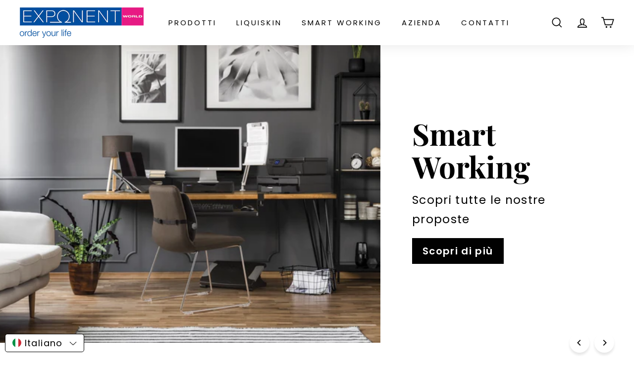

--- FILE ---
content_type: text/javascript; charset=utf-8
request_url: https://exponentworld.com/it-de/cart/update.js
body_size: 876
content:
{"token":"hWN7aUabSgF0wtLCrMYbbGio?key=6b192aeeab10de20b511600ca678fdc2","note":null,"attributes":{"language":"it"},"original_total_price":0,"total_price":0,"total_discount":0,"total_weight":0.0,"item_count":0,"items":[],"requires_shipping":false,"currency":"EUR","items_subtotal_price":0,"cart_level_discount_applications":[],"discount_codes":[],"items_changelog":{"added":[]}}